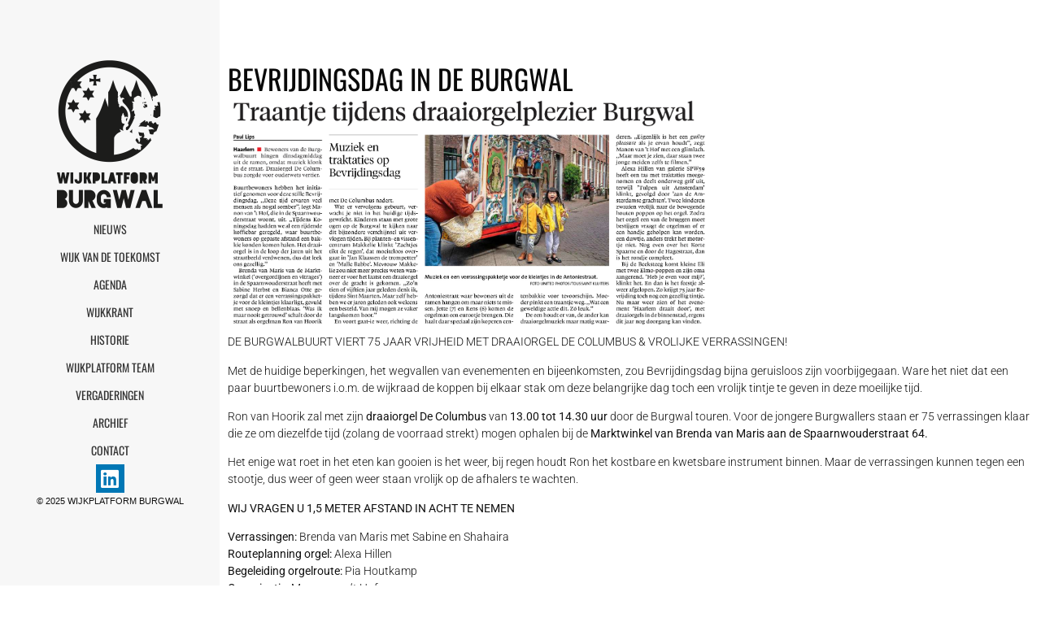

--- FILE ---
content_type: text/html; charset=UTF-8
request_url: https://wijkplatformburgwal.nl/bevrijdingsdag-in-de-burgwal/
body_size: 10799
content:
<!doctype html>
<html lang="nl-NL">
<head>
	<meta charset="UTF-8">
	<meta name="viewport" content="width=device-width, initial-scale=1">
	<link rel="profile" href="https://gmpg.org/xfn/11">
	<title>BEVRIJDINGSDAG IN DE BURGWAL &#8211; Wijkplatform Burgwal &#8211; Haarlem</title>
<meta name='robots' content='max-image-preview:large' />
<link rel='dns-prefetch' href='//www.googletagmanager.com' />
<link rel="alternate" type="application/rss+xml" title="Wijkplatform Burgwal - Haarlem &raquo; feed" href="https://wijkplatformburgwal.nl/feed/" />
<link rel="alternate" type="application/rss+xml" title="Wijkplatform Burgwal - Haarlem &raquo; reacties feed" href="https://wijkplatformburgwal.nl/comments/feed/" />
<link rel="alternate" title="oEmbed (JSON)" type="application/json+oembed" href="https://wijkplatformburgwal.nl/wp-json/oembed/1.0/embed?url=https%3A%2F%2Fwijkplatformburgwal.nl%2Fbevrijdingsdag-in-de-burgwal%2F" />
<link rel="alternate" title="oEmbed (XML)" type="text/xml+oembed" href="https://wijkplatformburgwal.nl/wp-json/oembed/1.0/embed?url=https%3A%2F%2Fwijkplatformburgwal.nl%2Fbevrijdingsdag-in-de-burgwal%2F&#038;format=xml" />
<style id='wp-img-auto-sizes-contain-inline-css'>
img:is([sizes=auto i],[sizes^="auto," i]){contain-intrinsic-size:3000px 1500px}
/*# sourceURL=wp-img-auto-sizes-contain-inline-css */
</style>

<style id='wp-emoji-styles-inline-css'>

	img.wp-smiley, img.emoji {
		display: inline !important;
		border: none !important;
		box-shadow: none !important;
		height: 1em !important;
		width: 1em !important;
		margin: 0 0.07em !important;
		vertical-align: -0.1em !important;
		background: none !important;
		padding: 0 !important;
	}
/*# sourceURL=wp-emoji-styles-inline-css */
</style>
<link rel='stylesheet' id='wp-block-library-css' href='https://wijkplatformburgwal.nl/wp-includes/css/dist/block-library/style.min.css?ver=6.9' media='all' />
<style id='global-styles-inline-css'>
:root{--wp--preset--aspect-ratio--square: 1;--wp--preset--aspect-ratio--4-3: 4/3;--wp--preset--aspect-ratio--3-4: 3/4;--wp--preset--aspect-ratio--3-2: 3/2;--wp--preset--aspect-ratio--2-3: 2/3;--wp--preset--aspect-ratio--16-9: 16/9;--wp--preset--aspect-ratio--9-16: 9/16;--wp--preset--color--black: #000000;--wp--preset--color--cyan-bluish-gray: #abb8c3;--wp--preset--color--white: #ffffff;--wp--preset--color--pale-pink: #f78da7;--wp--preset--color--vivid-red: #cf2e2e;--wp--preset--color--luminous-vivid-orange: #ff6900;--wp--preset--color--luminous-vivid-amber: #fcb900;--wp--preset--color--light-green-cyan: #7bdcb5;--wp--preset--color--vivid-green-cyan: #00d084;--wp--preset--color--pale-cyan-blue: #8ed1fc;--wp--preset--color--vivid-cyan-blue: #0693e3;--wp--preset--color--vivid-purple: #9b51e0;--wp--preset--gradient--vivid-cyan-blue-to-vivid-purple: linear-gradient(135deg,rgb(6,147,227) 0%,rgb(155,81,224) 100%);--wp--preset--gradient--light-green-cyan-to-vivid-green-cyan: linear-gradient(135deg,rgb(122,220,180) 0%,rgb(0,208,130) 100%);--wp--preset--gradient--luminous-vivid-amber-to-luminous-vivid-orange: linear-gradient(135deg,rgb(252,185,0) 0%,rgb(255,105,0) 100%);--wp--preset--gradient--luminous-vivid-orange-to-vivid-red: linear-gradient(135deg,rgb(255,105,0) 0%,rgb(207,46,46) 100%);--wp--preset--gradient--very-light-gray-to-cyan-bluish-gray: linear-gradient(135deg,rgb(238,238,238) 0%,rgb(169,184,195) 100%);--wp--preset--gradient--cool-to-warm-spectrum: linear-gradient(135deg,rgb(74,234,220) 0%,rgb(151,120,209) 20%,rgb(207,42,186) 40%,rgb(238,44,130) 60%,rgb(251,105,98) 80%,rgb(254,248,76) 100%);--wp--preset--gradient--blush-light-purple: linear-gradient(135deg,rgb(255,206,236) 0%,rgb(152,150,240) 100%);--wp--preset--gradient--blush-bordeaux: linear-gradient(135deg,rgb(254,205,165) 0%,rgb(254,45,45) 50%,rgb(107,0,62) 100%);--wp--preset--gradient--luminous-dusk: linear-gradient(135deg,rgb(255,203,112) 0%,rgb(199,81,192) 50%,rgb(65,88,208) 100%);--wp--preset--gradient--pale-ocean: linear-gradient(135deg,rgb(255,245,203) 0%,rgb(182,227,212) 50%,rgb(51,167,181) 100%);--wp--preset--gradient--electric-grass: linear-gradient(135deg,rgb(202,248,128) 0%,rgb(113,206,126) 100%);--wp--preset--gradient--midnight: linear-gradient(135deg,rgb(2,3,129) 0%,rgb(40,116,252) 100%);--wp--preset--font-size--small: 13px;--wp--preset--font-size--medium: 20px;--wp--preset--font-size--large: 36px;--wp--preset--font-size--x-large: 42px;--wp--preset--spacing--20: 0.44rem;--wp--preset--spacing--30: 0.67rem;--wp--preset--spacing--40: 1rem;--wp--preset--spacing--50: 1.5rem;--wp--preset--spacing--60: 2.25rem;--wp--preset--spacing--70: 3.38rem;--wp--preset--spacing--80: 5.06rem;--wp--preset--shadow--natural: 6px 6px 9px rgba(0, 0, 0, 0.2);--wp--preset--shadow--deep: 12px 12px 50px rgba(0, 0, 0, 0.4);--wp--preset--shadow--sharp: 6px 6px 0px rgba(0, 0, 0, 0.2);--wp--preset--shadow--outlined: 6px 6px 0px -3px rgb(255, 255, 255), 6px 6px rgb(0, 0, 0);--wp--preset--shadow--crisp: 6px 6px 0px rgb(0, 0, 0);}:root { --wp--style--global--content-size: 800px;--wp--style--global--wide-size: 1200px; }:where(body) { margin: 0; }.wp-site-blocks > .alignleft { float: left; margin-right: 2em; }.wp-site-blocks > .alignright { float: right; margin-left: 2em; }.wp-site-blocks > .aligncenter { justify-content: center; margin-left: auto; margin-right: auto; }:where(.wp-site-blocks) > * { margin-block-start: 24px; margin-block-end: 0; }:where(.wp-site-blocks) > :first-child { margin-block-start: 0; }:where(.wp-site-blocks) > :last-child { margin-block-end: 0; }:root { --wp--style--block-gap: 24px; }:root :where(.is-layout-flow) > :first-child{margin-block-start: 0;}:root :where(.is-layout-flow) > :last-child{margin-block-end: 0;}:root :where(.is-layout-flow) > *{margin-block-start: 24px;margin-block-end: 0;}:root :where(.is-layout-constrained) > :first-child{margin-block-start: 0;}:root :where(.is-layout-constrained) > :last-child{margin-block-end: 0;}:root :where(.is-layout-constrained) > *{margin-block-start: 24px;margin-block-end: 0;}:root :where(.is-layout-flex){gap: 24px;}:root :where(.is-layout-grid){gap: 24px;}.is-layout-flow > .alignleft{float: left;margin-inline-start: 0;margin-inline-end: 2em;}.is-layout-flow > .alignright{float: right;margin-inline-start: 2em;margin-inline-end: 0;}.is-layout-flow > .aligncenter{margin-left: auto !important;margin-right: auto !important;}.is-layout-constrained > .alignleft{float: left;margin-inline-start: 0;margin-inline-end: 2em;}.is-layout-constrained > .alignright{float: right;margin-inline-start: 2em;margin-inline-end: 0;}.is-layout-constrained > .aligncenter{margin-left: auto !important;margin-right: auto !important;}.is-layout-constrained > :where(:not(.alignleft):not(.alignright):not(.alignfull)){max-width: var(--wp--style--global--content-size);margin-left: auto !important;margin-right: auto !important;}.is-layout-constrained > .alignwide{max-width: var(--wp--style--global--wide-size);}body .is-layout-flex{display: flex;}.is-layout-flex{flex-wrap: wrap;align-items: center;}.is-layout-flex > :is(*, div){margin: 0;}body .is-layout-grid{display: grid;}.is-layout-grid > :is(*, div){margin: 0;}body{padding-top: 0px;padding-right: 0px;padding-bottom: 0px;padding-left: 0px;}a:where(:not(.wp-element-button)){text-decoration: underline;}:root :where(.wp-element-button, .wp-block-button__link){background-color: #32373c;border-width: 0;color: #fff;font-family: inherit;font-size: inherit;font-style: inherit;font-weight: inherit;letter-spacing: inherit;line-height: inherit;padding-top: calc(0.667em + 2px);padding-right: calc(1.333em + 2px);padding-bottom: calc(0.667em + 2px);padding-left: calc(1.333em + 2px);text-decoration: none;text-transform: inherit;}.has-black-color{color: var(--wp--preset--color--black) !important;}.has-cyan-bluish-gray-color{color: var(--wp--preset--color--cyan-bluish-gray) !important;}.has-white-color{color: var(--wp--preset--color--white) !important;}.has-pale-pink-color{color: var(--wp--preset--color--pale-pink) !important;}.has-vivid-red-color{color: var(--wp--preset--color--vivid-red) !important;}.has-luminous-vivid-orange-color{color: var(--wp--preset--color--luminous-vivid-orange) !important;}.has-luminous-vivid-amber-color{color: var(--wp--preset--color--luminous-vivid-amber) !important;}.has-light-green-cyan-color{color: var(--wp--preset--color--light-green-cyan) !important;}.has-vivid-green-cyan-color{color: var(--wp--preset--color--vivid-green-cyan) !important;}.has-pale-cyan-blue-color{color: var(--wp--preset--color--pale-cyan-blue) !important;}.has-vivid-cyan-blue-color{color: var(--wp--preset--color--vivid-cyan-blue) !important;}.has-vivid-purple-color{color: var(--wp--preset--color--vivid-purple) !important;}.has-black-background-color{background-color: var(--wp--preset--color--black) !important;}.has-cyan-bluish-gray-background-color{background-color: var(--wp--preset--color--cyan-bluish-gray) !important;}.has-white-background-color{background-color: var(--wp--preset--color--white) !important;}.has-pale-pink-background-color{background-color: var(--wp--preset--color--pale-pink) !important;}.has-vivid-red-background-color{background-color: var(--wp--preset--color--vivid-red) !important;}.has-luminous-vivid-orange-background-color{background-color: var(--wp--preset--color--luminous-vivid-orange) !important;}.has-luminous-vivid-amber-background-color{background-color: var(--wp--preset--color--luminous-vivid-amber) !important;}.has-light-green-cyan-background-color{background-color: var(--wp--preset--color--light-green-cyan) !important;}.has-vivid-green-cyan-background-color{background-color: var(--wp--preset--color--vivid-green-cyan) !important;}.has-pale-cyan-blue-background-color{background-color: var(--wp--preset--color--pale-cyan-blue) !important;}.has-vivid-cyan-blue-background-color{background-color: var(--wp--preset--color--vivid-cyan-blue) !important;}.has-vivid-purple-background-color{background-color: var(--wp--preset--color--vivid-purple) !important;}.has-black-border-color{border-color: var(--wp--preset--color--black) !important;}.has-cyan-bluish-gray-border-color{border-color: var(--wp--preset--color--cyan-bluish-gray) !important;}.has-white-border-color{border-color: var(--wp--preset--color--white) !important;}.has-pale-pink-border-color{border-color: var(--wp--preset--color--pale-pink) !important;}.has-vivid-red-border-color{border-color: var(--wp--preset--color--vivid-red) !important;}.has-luminous-vivid-orange-border-color{border-color: var(--wp--preset--color--luminous-vivid-orange) !important;}.has-luminous-vivid-amber-border-color{border-color: var(--wp--preset--color--luminous-vivid-amber) !important;}.has-light-green-cyan-border-color{border-color: var(--wp--preset--color--light-green-cyan) !important;}.has-vivid-green-cyan-border-color{border-color: var(--wp--preset--color--vivid-green-cyan) !important;}.has-pale-cyan-blue-border-color{border-color: var(--wp--preset--color--pale-cyan-blue) !important;}.has-vivid-cyan-blue-border-color{border-color: var(--wp--preset--color--vivid-cyan-blue) !important;}.has-vivid-purple-border-color{border-color: var(--wp--preset--color--vivid-purple) !important;}.has-vivid-cyan-blue-to-vivid-purple-gradient-background{background: var(--wp--preset--gradient--vivid-cyan-blue-to-vivid-purple) !important;}.has-light-green-cyan-to-vivid-green-cyan-gradient-background{background: var(--wp--preset--gradient--light-green-cyan-to-vivid-green-cyan) !important;}.has-luminous-vivid-amber-to-luminous-vivid-orange-gradient-background{background: var(--wp--preset--gradient--luminous-vivid-amber-to-luminous-vivid-orange) !important;}.has-luminous-vivid-orange-to-vivid-red-gradient-background{background: var(--wp--preset--gradient--luminous-vivid-orange-to-vivid-red) !important;}.has-very-light-gray-to-cyan-bluish-gray-gradient-background{background: var(--wp--preset--gradient--very-light-gray-to-cyan-bluish-gray) !important;}.has-cool-to-warm-spectrum-gradient-background{background: var(--wp--preset--gradient--cool-to-warm-spectrum) !important;}.has-blush-light-purple-gradient-background{background: var(--wp--preset--gradient--blush-light-purple) !important;}.has-blush-bordeaux-gradient-background{background: var(--wp--preset--gradient--blush-bordeaux) !important;}.has-luminous-dusk-gradient-background{background: var(--wp--preset--gradient--luminous-dusk) !important;}.has-pale-ocean-gradient-background{background: var(--wp--preset--gradient--pale-ocean) !important;}.has-electric-grass-gradient-background{background: var(--wp--preset--gradient--electric-grass) !important;}.has-midnight-gradient-background{background: var(--wp--preset--gradient--midnight) !important;}.has-small-font-size{font-size: var(--wp--preset--font-size--small) !important;}.has-medium-font-size{font-size: var(--wp--preset--font-size--medium) !important;}.has-large-font-size{font-size: var(--wp--preset--font-size--large) !important;}.has-x-large-font-size{font-size: var(--wp--preset--font-size--x-large) !important;}
:root :where(.wp-block-pullquote){font-size: 1.5em;line-height: 1.6;}
/*# sourceURL=global-styles-inline-css */
</style>
<link rel='stylesheet' id='hello-elementor-css' href='https://wijkplatformburgwal.nl/wp-content/themes/hello-elementor/assets/css/reset.css?ver=3.4.4' media='all' />
<link rel='stylesheet' id='hello-elementor-theme-style-css' href='https://wijkplatformburgwal.nl/wp-content/themes/hello-elementor/assets/css/theme.css?ver=3.4.4' media='all' />
<link rel='stylesheet' id='hello-elementor-header-footer-css' href='https://wijkplatformburgwal.nl/wp-content/themes/hello-elementor/assets/css/header-footer.css?ver=3.4.4' media='all' />
<link rel='stylesheet' id='elementor-frontend-css' href='https://wijkplatformburgwal.nl/wp-content/plugins/elementor/assets/css/frontend.min.css?ver=3.34.1' media='all' />
<link rel='stylesheet' id='elementor-post-6894-css' href='https://wijkplatformburgwal.nl/wp-content/uploads/elementor/css/post-6894.css?ver=1768402934' media='all' />
<link rel='stylesheet' id='widget-image-css' href='https://wijkplatformburgwal.nl/wp-content/plugins/elementor/assets/css/widget-image.min.css?ver=3.34.1' media='all' />
<link rel='stylesheet' id='widget-nav-menu-css' href='https://wijkplatformburgwal.nl/wp-content/plugins/elementor-pro/assets/css/widget-nav-menu.min.css?ver=3.34.0' media='all' />
<link rel='stylesheet' id='widget-social-icons-css' href='https://wijkplatformburgwal.nl/wp-content/plugins/elementor/assets/css/widget-social-icons.min.css?ver=3.34.1' media='all' />
<link rel='stylesheet' id='e-apple-webkit-css' href='https://wijkplatformburgwal.nl/wp-content/plugins/elementor/assets/css/conditionals/apple-webkit.min.css?ver=3.34.1' media='all' />
<link rel='stylesheet' id='e-sticky-css' href='https://wijkplatformburgwal.nl/wp-content/plugins/elementor-pro/assets/css/modules/sticky.min.css?ver=3.34.0' media='all' />
<link rel='stylesheet' id='widget-heading-css' href='https://wijkplatformburgwal.nl/wp-content/plugins/elementor/assets/css/widget-heading.min.css?ver=3.34.1' media='all' />
<link rel='stylesheet' id='elementor-icons-css' href='https://wijkplatformburgwal.nl/wp-content/plugins/elementor/assets/lib/eicons/css/elementor-icons.min.css?ver=5.45.0' media='all' />
<link rel='stylesheet' id='elementor-post-6895-css' href='https://wijkplatformburgwal.nl/wp-content/uploads/elementor/css/post-6895.css?ver=1768402935' media='all' />
<link rel='stylesheet' id='elementor-post-6903-css' href='https://wijkplatformburgwal.nl/wp-content/uploads/elementor/css/post-6903.css?ver=1768402935' media='all' />
<link rel='stylesheet' id='elementor-post-7116-css' href='https://wijkplatformburgwal.nl/wp-content/uploads/elementor/css/post-7116.css?ver=1768403495' media='all' />
<link rel='stylesheet' id='elementor-gf-local-roboto-css' href='https://wijkplatformburgwal.nl/wp-content/uploads/elementor/google-fonts/css/roboto.css?ver=1742223641' media='all' />
<link rel='stylesheet' id='elementor-gf-local-robotoslab-css' href='https://wijkplatformburgwal.nl/wp-content/uploads/elementor/google-fonts/css/robotoslab.css?ver=1742223648' media='all' />
<link rel='stylesheet' id='elementor-gf-local-oswald-css' href='https://wijkplatformburgwal.nl/wp-content/uploads/elementor/google-fonts/css/oswald.css?ver=1742223650' media='all' />
<link rel='stylesheet' id='elementor-icons-shared-0-css' href='https://wijkplatformburgwal.nl/wp-content/plugins/elementor/assets/lib/font-awesome/css/fontawesome.min.css?ver=5.15.3' media='all' />
<link rel='stylesheet' id='elementor-icons-fa-brands-css' href='https://wijkplatformburgwal.nl/wp-content/plugins/elementor/assets/lib/font-awesome/css/brands.min.css?ver=5.15.3' media='all' />
<link rel='stylesheet' id='elementor-icons-fa-solid-css' href='https://wijkplatformburgwal.nl/wp-content/plugins/elementor/assets/lib/font-awesome/css/solid.min.css?ver=5.15.3' media='all' />
<script src="https://wijkplatformburgwal.nl/wp-includes/js/jquery/jquery.min.js?ver=3.7.1" id="jquery-core-js"></script>
<script src="https://wijkplatformburgwal.nl/wp-includes/js/jquery/jquery-migrate.min.js?ver=3.4.1" id="jquery-migrate-js"></script>

<!-- Google tag (gtag.js) snippet toegevoegd door Site Kit -->
<!-- Google Analytics snippet toegevoegd door Site Kit -->
<script src="https://www.googletagmanager.com/gtag/js?id=GT-NBQWHWLM" id="google_gtagjs-js" async></script>
<script id="google_gtagjs-js-after">
window.dataLayer = window.dataLayer || [];function gtag(){dataLayer.push(arguments);}
gtag("set","linker",{"domains":["wijkplatformburgwal.nl"]});
gtag("js", new Date());
gtag("set", "developer_id.dZTNiMT", true);
gtag("config", "GT-NBQWHWLM");
//# sourceURL=google_gtagjs-js-after
</script>
<link rel="https://api.w.org/" href="https://wijkplatformburgwal.nl/wp-json/" /><link rel="alternate" title="JSON" type="application/json" href="https://wijkplatformburgwal.nl/wp-json/wp/v2/posts/5561" /><link rel="EditURI" type="application/rsd+xml" title="RSD" href="https://wijkplatformburgwal.nl/xmlrpc.php?rsd" />
<meta name="generator" content="WordPress 6.9" />
<link rel="canonical" href="https://wijkplatformburgwal.nl/bevrijdingsdag-in-de-burgwal/" />
<link rel='shortlink' href='https://wijkplatformburgwal.nl/?p=5561' />
<meta name="generator" content="Site Kit by Google 1.170.0" /><meta name="generator" content="Elementor 3.34.1; features: additional_custom_breakpoints; settings: css_print_method-external, google_font-enabled, font_display-swap">
			<style>
				.e-con.e-parent:nth-of-type(n+4):not(.e-lazyloaded):not(.e-no-lazyload),
				.e-con.e-parent:nth-of-type(n+4):not(.e-lazyloaded):not(.e-no-lazyload) * {
					background-image: none !important;
				}
				@media screen and (max-height: 1024px) {
					.e-con.e-parent:nth-of-type(n+3):not(.e-lazyloaded):not(.e-no-lazyload),
					.e-con.e-parent:nth-of-type(n+3):not(.e-lazyloaded):not(.e-no-lazyload) * {
						background-image: none !important;
					}
				}
				@media screen and (max-height: 640px) {
					.e-con.e-parent:nth-of-type(n+2):not(.e-lazyloaded):not(.e-no-lazyload),
					.e-con.e-parent:nth-of-type(n+2):not(.e-lazyloaded):not(.e-no-lazyload) * {
						background-image: none !important;
					}
				}
			</style>
			<link rel="icon" href="https://wijkplatformburgwal.nl/wp-content/uploads/2023/05/icon-150x150.jpg" sizes="32x32" />
<link rel="icon" href="https://wijkplatformburgwal.nl/wp-content/uploads/2023/05/icon-300x300.jpg" sizes="192x192" />
<link rel="apple-touch-icon" href="https://wijkplatformburgwal.nl/wp-content/uploads/2023/05/icon-300x300.jpg" />
<meta name="msapplication-TileImage" content="https://wijkplatformburgwal.nl/wp-content/uploads/2023/05/icon-300x300.jpg" />
</head>
<body class="wp-singular post-template-default single single-post postid-5561 single-format-standard wp-custom-logo wp-embed-responsive wp-theme-hello-elementor wp-child-theme-webspacez hello-elementor-default elementor-default elementor-kit-6894 elementor-page-7116">


<a class="skip-link screen-reader-text" href="#content">Ga naar de inhoud</a>

		<header data-elementor-type="header" data-elementor-id="6895" class="elementor elementor-6895 elementor-location-header" data-elementor-post-type="elementor_library">
			<div class="elementor-element elementor-element-2627a5ed e-con-full elementor-hidden-tablet elementor-hidden-mobile e-flex e-con e-parent" data-id="2627a5ed" data-element_type="container" data-settings="{&quot;background_background&quot;:&quot;classic&quot;,&quot;position&quot;:&quot;fixed&quot;,&quot;sticky&quot;:&quot;top&quot;,&quot;sticky_on&quot;:[&quot;tablet&quot;,&quot;mobile&quot;],&quot;sticky_offset&quot;:0,&quot;sticky_effects_offset&quot;:0,&quot;sticky_anchor_link_offset&quot;:0}">
				<div class="elementor-element elementor-element-344786db elementor-widget-tablet__width-initial elementor-widget-mobile__width-initial elementor-widget__width-initial elementor-widget elementor-widget-theme-site-logo elementor-widget-image" data-id="344786db" data-element_type="widget" data-widget_type="theme-site-logo.default">
				<div class="elementor-widget-container">
											<a href="https://wijkplatformburgwal.nl">
			<img fetchpriority="high" width="600" height="800" src="https://wijkplatformburgwal.nl/wp-content/uploads/2023/05/Logo_wijplatformburgwal.png" class="attachment-full size-full wp-image-8174" alt="" srcset="https://wijkplatformburgwal.nl/wp-content/uploads/2023/05/Logo_wijplatformburgwal.png 600w, https://wijkplatformburgwal.nl/wp-content/uploads/2023/05/Logo_wijplatformburgwal-225x300.png 225w" sizes="(max-width: 600px) 100vw, 600px" />				</a>
											</div>
				</div>
				<div class="elementor-element elementor-element-7d057c47 elementor-nav-menu__align-center elementor-nav-menu--stretch elementor-nav-menu__text-align-center elementor-widget-mobile__width-initial elementor-nav-menu--dropdown-tablet elementor-nav-menu--toggle elementor-nav-menu--burger elementor-widget elementor-widget-nav-menu" data-id="7d057c47" data-element_type="widget" data-settings="{&quot;layout&quot;:&quot;vertical&quot;,&quot;submenu_icon&quot;:{&quot;value&quot;:&quot;&lt;i class=\&quot;\&quot; aria-hidden=\&quot;true\&quot;&gt;&lt;\/i&gt;&quot;,&quot;library&quot;:&quot;&quot;},&quot;full_width&quot;:&quot;stretch&quot;,&quot;toggle&quot;:&quot;burger&quot;}" data-widget_type="nav-menu.default">
				<div class="elementor-widget-container">
								<nav aria-label="Menu" class="elementor-nav-menu--main elementor-nav-menu__container elementor-nav-menu--layout-vertical e--pointer-none">
				<ul id="menu-1-7d057c47" class="elementor-nav-menu sm-vertical"><li class="menu-item menu-item-type-post_type menu-item-object-page menu-item-home menu-item-7397"><a href="https://wijkplatformburgwal.nl/" class="elementor-item">NIEUWS</a></li>
<li class="menu-item menu-item-type-post_type menu-item-object-page menu-item-7398"><a href="https://wijkplatformburgwal.nl/wijk-van-de-toekomst/" class="elementor-item">WIJK VAN DE TOEKOMST</a></li>
<li class="menu-item menu-item-type-post_type menu-item-object-page menu-item-7399"><a href="https://wijkplatformburgwal.nl/agenda/" class="elementor-item">AGENDA</a></li>
<li class="menu-item menu-item-type-post_type menu-item-object-page menu-item-7401"><a href="https://wijkplatformburgwal.nl/wijkkrant/" class="elementor-item">WIJKKRANT</a></li>
<li class="menu-item menu-item-type-post_type menu-item-object-page menu-item-7403"><a href="https://wijkplatformburgwal.nl/historie/" class="elementor-item">HISTORIE</a></li>
<li class="menu-item menu-item-type-post_type menu-item-object-page menu-item-7404"><a href="https://wijkplatformburgwal.nl/bestuur/" class="elementor-item">WIJKPLATFORM TEAM</a></li>
<li class="menu-item menu-item-type-post_type menu-item-object-page menu-item-8967"><a href="https://wijkplatformburgwal.nl/vergaderingen/" class="elementor-item">VERGADERINGEN</a></li>
<li class="menu-item menu-item-type-post_type menu-item-object-page menu-item-7405"><a href="https://wijkplatformburgwal.nl/archief/" class="elementor-item">ARCHIEF</a></li>
<li class="menu-item menu-item-type-post_type menu-item-object-page menu-item-7406"><a href="https://wijkplatformburgwal.nl/contact-2/" class="elementor-item">CONTACT</a></li>
</ul>			</nav>
					<div class="elementor-menu-toggle" role="button" tabindex="0" aria-label="Menu toggle" aria-expanded="false">
			<i aria-hidden="true" role="presentation" class="elementor-menu-toggle__icon--open eicon-menu-bar"></i><i aria-hidden="true" role="presentation" class="elementor-menu-toggle__icon--close eicon-close"></i>		</div>
					<nav class="elementor-nav-menu--dropdown elementor-nav-menu__container" aria-hidden="true">
				<ul id="menu-2-7d057c47" class="elementor-nav-menu sm-vertical"><li class="menu-item menu-item-type-post_type menu-item-object-page menu-item-home menu-item-7397"><a href="https://wijkplatformburgwal.nl/" class="elementor-item" tabindex="-1">NIEUWS</a></li>
<li class="menu-item menu-item-type-post_type menu-item-object-page menu-item-7398"><a href="https://wijkplatformburgwal.nl/wijk-van-de-toekomst/" class="elementor-item" tabindex="-1">WIJK VAN DE TOEKOMST</a></li>
<li class="menu-item menu-item-type-post_type menu-item-object-page menu-item-7399"><a href="https://wijkplatformburgwal.nl/agenda/" class="elementor-item" tabindex="-1">AGENDA</a></li>
<li class="menu-item menu-item-type-post_type menu-item-object-page menu-item-7401"><a href="https://wijkplatformburgwal.nl/wijkkrant/" class="elementor-item" tabindex="-1">WIJKKRANT</a></li>
<li class="menu-item menu-item-type-post_type menu-item-object-page menu-item-7403"><a href="https://wijkplatformburgwal.nl/historie/" class="elementor-item" tabindex="-1">HISTORIE</a></li>
<li class="menu-item menu-item-type-post_type menu-item-object-page menu-item-7404"><a href="https://wijkplatformburgwal.nl/bestuur/" class="elementor-item" tabindex="-1">WIJKPLATFORM TEAM</a></li>
<li class="menu-item menu-item-type-post_type menu-item-object-page menu-item-8967"><a href="https://wijkplatformburgwal.nl/vergaderingen/" class="elementor-item" tabindex="-1">VERGADERINGEN</a></li>
<li class="menu-item menu-item-type-post_type menu-item-object-page menu-item-7405"><a href="https://wijkplatformburgwal.nl/archief/" class="elementor-item" tabindex="-1">ARCHIEF</a></li>
<li class="menu-item menu-item-type-post_type menu-item-object-page menu-item-7406"><a href="https://wijkplatformburgwal.nl/contact-2/" class="elementor-item" tabindex="-1">CONTACT</a></li>
</ul>			</nav>
						</div>
				</div>
				<div class="elementor-element elementor-element-6cfc835e elementor-shape-square elementor-hidden-tablet elementor-hidden-mobile elementor-grid-0 e-grid-align-center elementor-widget elementor-widget-social-icons" data-id="6cfc835e" data-element_type="widget" data-widget_type="social-icons.default">
				<div class="elementor-widget-container">
							<div class="elementor-social-icons-wrapper elementor-grid">
							<span class="elementor-grid-item">
					<a class="elementor-icon elementor-social-icon elementor-social-icon-linkedin elementor-repeater-item-2fd53d9" href="https://www.linkedin.com/company/wijkplatform-burgwal" target="_blank">
						<span class="elementor-screen-only">Linkedin</span>
						<i aria-hidden="true" class="fab fa-linkedin"></i>					</a>
				</span>
					</div>
						</div>
				</div>
				<div class="elementor-element elementor-element-3762d1e4 elementor-hidden-tablet elementor-hidden-mobile elementor-widget elementor-widget-text-editor" data-id="3762d1e4" data-element_type="widget" data-widget_type="text-editor.default">
				<div class="elementor-widget-container">
									<p>© 2025 wijkplatform burgwal</p>								</div>
				</div>
				</div>
		<div class="elementor-element elementor-element-6232b4a e-con-full elementor-hidden-desktop e-flex e-con e-parent" data-id="6232b4a" data-element_type="container" data-settings="{&quot;background_background&quot;:&quot;classic&quot;,&quot;sticky&quot;:&quot;top&quot;,&quot;sticky_on&quot;:[&quot;tablet&quot;,&quot;mobile&quot;],&quot;sticky_offset&quot;:0,&quot;sticky_effects_offset&quot;:0,&quot;sticky_anchor_link_offset&quot;:0}">
				<div class="elementor-element elementor-element-a5e565e elementor-widget-tablet__width-initial elementor-widget-mobile__width-initial elementor-widget elementor-widget-image" data-id="a5e565e" data-element_type="widget" data-widget_type="image.default">
				<div class="elementor-widget-container">
															<img width="578" height="162" src="https://wijkplatformburgwal.nl/wp-content/uploads/2023/05/Logo_wijplatformburgwal-liggend.png" class="attachment-large size-large wp-image-8189" alt="" srcset="https://wijkplatformburgwal.nl/wp-content/uploads/2023/05/Logo_wijplatformburgwal-liggend.png 578w, https://wijkplatformburgwal.nl/wp-content/uploads/2023/05/Logo_wijplatformburgwal-liggend-300x84.png 300w" sizes="(max-width: 578px) 100vw, 578px" />															</div>
				</div>
				<div class="elementor-element elementor-element-945011b elementor-nav-menu__align-center elementor-nav-menu--stretch elementor-widget-mobile__width-initial elementor-nav-menu--dropdown-tablet elementor-nav-menu__text-align-aside elementor-nav-menu--toggle elementor-nav-menu--burger elementor-widget elementor-widget-nav-menu" data-id="945011b" data-element_type="widget" data-settings="{&quot;layout&quot;:&quot;vertical&quot;,&quot;submenu_icon&quot;:{&quot;value&quot;:&quot;&lt;i class=\&quot;\&quot; aria-hidden=\&quot;true\&quot;&gt;&lt;\/i&gt;&quot;,&quot;library&quot;:&quot;&quot;},&quot;full_width&quot;:&quot;stretch&quot;,&quot;toggle&quot;:&quot;burger&quot;}" data-widget_type="nav-menu.default">
				<div class="elementor-widget-container">
								<nav aria-label="Menu" class="elementor-nav-menu--main elementor-nav-menu__container elementor-nav-menu--layout-vertical e--pointer-none">
				<ul id="menu-1-945011b" class="elementor-nav-menu sm-vertical"><li class="menu-item menu-item-type-post_type menu-item-object-page menu-item-home menu-item-7397"><a href="https://wijkplatformburgwal.nl/" class="elementor-item">NIEUWS</a></li>
<li class="menu-item menu-item-type-post_type menu-item-object-page menu-item-7398"><a href="https://wijkplatformburgwal.nl/wijk-van-de-toekomst/" class="elementor-item">WIJK VAN DE TOEKOMST</a></li>
<li class="menu-item menu-item-type-post_type menu-item-object-page menu-item-7399"><a href="https://wijkplatformburgwal.nl/agenda/" class="elementor-item">AGENDA</a></li>
<li class="menu-item menu-item-type-post_type menu-item-object-page menu-item-7401"><a href="https://wijkplatformburgwal.nl/wijkkrant/" class="elementor-item">WIJKKRANT</a></li>
<li class="menu-item menu-item-type-post_type menu-item-object-page menu-item-7403"><a href="https://wijkplatformburgwal.nl/historie/" class="elementor-item">HISTORIE</a></li>
<li class="menu-item menu-item-type-post_type menu-item-object-page menu-item-7404"><a href="https://wijkplatformburgwal.nl/bestuur/" class="elementor-item">WIJKPLATFORM TEAM</a></li>
<li class="menu-item menu-item-type-post_type menu-item-object-page menu-item-8967"><a href="https://wijkplatformburgwal.nl/vergaderingen/" class="elementor-item">VERGADERINGEN</a></li>
<li class="menu-item menu-item-type-post_type menu-item-object-page menu-item-7405"><a href="https://wijkplatformburgwal.nl/archief/" class="elementor-item">ARCHIEF</a></li>
<li class="menu-item menu-item-type-post_type menu-item-object-page menu-item-7406"><a href="https://wijkplatformburgwal.nl/contact-2/" class="elementor-item">CONTACT</a></li>
</ul>			</nav>
					<div class="elementor-menu-toggle" role="button" tabindex="0" aria-label="Menu toggle" aria-expanded="false">
			<i aria-hidden="true" role="presentation" class="elementor-menu-toggle__icon--open eicon-menu-bar"></i><i aria-hidden="true" role="presentation" class="elementor-menu-toggle__icon--close eicon-close"></i>		</div>
					<nav class="elementor-nav-menu--dropdown elementor-nav-menu__container" aria-hidden="true">
				<ul id="menu-2-945011b" class="elementor-nav-menu sm-vertical"><li class="menu-item menu-item-type-post_type menu-item-object-page menu-item-home menu-item-7397"><a href="https://wijkplatformburgwal.nl/" class="elementor-item" tabindex="-1">NIEUWS</a></li>
<li class="menu-item menu-item-type-post_type menu-item-object-page menu-item-7398"><a href="https://wijkplatformburgwal.nl/wijk-van-de-toekomst/" class="elementor-item" tabindex="-1">WIJK VAN DE TOEKOMST</a></li>
<li class="menu-item menu-item-type-post_type menu-item-object-page menu-item-7399"><a href="https://wijkplatformburgwal.nl/agenda/" class="elementor-item" tabindex="-1">AGENDA</a></li>
<li class="menu-item menu-item-type-post_type menu-item-object-page menu-item-7401"><a href="https://wijkplatformburgwal.nl/wijkkrant/" class="elementor-item" tabindex="-1">WIJKKRANT</a></li>
<li class="menu-item menu-item-type-post_type menu-item-object-page menu-item-7403"><a href="https://wijkplatformburgwal.nl/historie/" class="elementor-item" tabindex="-1">HISTORIE</a></li>
<li class="menu-item menu-item-type-post_type menu-item-object-page menu-item-7404"><a href="https://wijkplatformburgwal.nl/bestuur/" class="elementor-item" tabindex="-1">WIJKPLATFORM TEAM</a></li>
<li class="menu-item menu-item-type-post_type menu-item-object-page menu-item-8967"><a href="https://wijkplatformburgwal.nl/vergaderingen/" class="elementor-item" tabindex="-1">VERGADERINGEN</a></li>
<li class="menu-item menu-item-type-post_type menu-item-object-page menu-item-7405"><a href="https://wijkplatformburgwal.nl/archief/" class="elementor-item" tabindex="-1">ARCHIEF</a></li>
<li class="menu-item menu-item-type-post_type menu-item-object-page menu-item-7406"><a href="https://wijkplatformburgwal.nl/contact-2/" class="elementor-item" tabindex="-1">CONTACT</a></li>
</ul>			</nav>
						</div>
				</div>
				</div>
				</header>
				<div data-elementor-type="single-post" data-elementor-id="7116" class="elementor elementor-7116 elementor-location-single post-5561 post type-post status-publish format-standard has-post-thumbnail hentry category-gemeente-initiatieven" data-elementor-post-type="elementor_library">
			<div class="elementor-element elementor-element-7ca9a1c e-flex e-con-boxed e-con e-parent" data-id="7ca9a1c" data-element_type="container">
					<div class="e-con-inner">
				<div class="elementor-element elementor-element-8200064 elementor-widget elementor-widget-theme-post-title elementor-page-title elementor-widget-heading" data-id="8200064" data-element_type="widget" data-widget_type="theme-post-title.default">
				<div class="elementor-widget-container">
					<h1 class="elementor-heading-title elementor-size-default">BEVRIJDINGSDAG IN DE BURGWAL</h1>				</div>
				</div>
				<div class="elementor-element elementor-element-9309485 elementor-widget elementor-widget-image" data-id="9309485" data-element_type="widget" data-widget_type="image.default">
				<div class="elementor-widget-container">
															<img width="3254" height="1606" src="https://wijkplatformburgwal.nl/wp-content/uploads/2020/05/gau23fbbc.1gau23fbbc.jpg" class="attachment-full size-full wp-image-5568" alt="" srcset="https://wijkplatformburgwal.nl/wp-content/uploads/2020/05/gau23fbbc.1gau23fbbc.jpg 3254w, https://wijkplatformburgwal.nl/wp-content/uploads/2020/05/gau23fbbc.1gau23fbbc-300x148.jpg 300w, https://wijkplatformburgwal.nl/wp-content/uploads/2020/05/gau23fbbc.1gau23fbbc-768x379.jpg 768w, https://wijkplatformburgwal.nl/wp-content/uploads/2020/05/gau23fbbc.1gau23fbbc-1024x505.jpg 1024w" sizes="(max-width: 3254px) 100vw, 3254px" />															</div>
				</div>
				<div class="elementor-element elementor-element-237a1cc elementor-widget elementor-widget-theme-post-content" data-id="237a1cc" data-element_type="widget" data-widget_type="theme-post-content.default">
				<div class="elementor-widget-container">
					<p>DE BURGWALBUURT VIERT 75 JAAR VRIJHEID MET DRAAIORGEL DE COLUMBUS &amp; VROLIJKE VERRASSINGEN!</p>
<p>Met de huidige beperkingen, het wegvallen van evenementen en bijeenkomsten, zou Bevrijdingsdag bijna geruisloos zijn voorbijgegaan. Ware het niet dat een paar buurtbewoners i.o.m. de wijkraad de koppen bij elkaar stak om deze belangrijke dag toch een vrolijk tintje te geven in deze moeilijke tijd.</p>
<p>Ron van Hoorik zal met zijn <strong>draaiorgel De Columbus</strong> van <strong>13.00 tot 14.30 uur</strong> door de Burgwal touren. Voor de jongere Burgwallers staan er 75 verrassingen klaar die ze om diezelfde tijd (zolang de voorraad strekt) mogen ophalen bij de <strong>Marktwinkel van Brenda van Maris aan de Spaarnwouderstraat 64.</strong></p>
<p>Het enige wat roet in het eten kan gooien is het weer, bij regen houdt Ron het kostbare en kwetsbare instrument binnen. Maar de verrassingen kunnen tegen een stootje, dus weer of geen weer staan vrolijk op de afhalers te wachten.</p>
<p><strong>WIJ VRAGEN U 1,5 METER AFSTAND IN ACHT TE NEMEN</strong></p>
<p><strong>Verrassingen:</strong> Brenda van Maris met Sabine en Shahaira<br />
<strong>Routeplanning orgel:</strong> Alexa Hillen<br />
<strong>Begeleiding orgelroute:</strong> Pia Houtkamp<br />
<strong>Organisatie:</strong> Manon van ‘t Hof</p>
<p>Met dank aan de gemeente Haarlem</p>
				</div>
				</div>
				<div class="elementor-element elementor-element-bc4366a elementor-align-left elementor-widget elementor-widget-button" data-id="bc4366a" data-element_type="widget" data-widget_type="button.default">
				<div class="elementor-widget-container">
									<div class="elementor-button-wrapper">
					<a class="elementor-button elementor-button-link elementor-size-sm" href="#" id="btn-back">
						<span class="elementor-button-content-wrapper">
						<span class="elementor-button-icon">
				<i aria-hidden="true" class="fas fa-arrow-left"></i>			</span>
									<span class="elementor-button-text">Terug</span>
					</span>
					</a>
				</div>
								</div>
				</div>
					</div>
				</div>
				</div>
				<footer data-elementor-type="footer" data-elementor-id="6903" class="elementor elementor-6903 elementor-location-footer" data-elementor-post-type="elementor_library">
			<div class="elementor-element elementor-element-6643fca e-flex e-con-boxed e-con e-parent" data-id="6643fca" data-element_type="container" data-settings="{&quot;background_background&quot;:&quot;classic&quot;}">
					<div class="e-con-inner">
				<div class="elementor-element elementor-element-2f403f2 elementor-widget elementor-widget-theme-site-logo elementor-widget-image" data-id="2f403f2" data-element_type="widget" data-widget_type="theme-site-logo.default">
				<div class="elementor-widget-container">
											<a href="https://wijkplatformburgwal.nl">
			<img fetchpriority="high" width="600" height="800" src="https://wijkplatformburgwal.nl/wp-content/uploads/2023/05/Logo_wijplatformburgwal.png" class="attachment-full size-full wp-image-8174" alt="" srcset="https://wijkplatformburgwal.nl/wp-content/uploads/2023/05/Logo_wijplatformburgwal.png 600w, https://wijkplatformburgwal.nl/wp-content/uploads/2023/05/Logo_wijplatformburgwal-225x300.png 225w" sizes="(max-width: 600px) 100vw, 600px" />				</a>
											</div>
				</div>
				<div class="elementor-element elementor-element-eb095d8 elementor-widget elementor-widget-text-editor" data-id="eb095d8" data-element_type="widget" data-widget_type="text-editor.default">
				<div class="elementor-widget-container">
									<div>COPYRIGHT ALL RIGHTS RESERVED © 2023</div>								</div>
				</div>
					</div>
				</div>
				</footer>
		
<script type="speculationrules">
{"prefetch":[{"source":"document","where":{"and":[{"href_matches":"/*"},{"not":{"href_matches":["/wp-*.php","/wp-admin/*","/wp-content/uploads/*","/wp-content/*","/wp-content/plugins/*","/wp-content/themes/webspacez/*","/wp-content/themes/hello-elementor/*","/*\\?(.+)"]}},{"not":{"selector_matches":"a[rel~=\"nofollow\"]"}},{"not":{"selector_matches":".no-prefetch, .no-prefetch a"}}]},"eagerness":"conservative"}]}
</script>
			<script>
				const lazyloadRunObserver = () => {
					const lazyloadBackgrounds = document.querySelectorAll( `.e-con.e-parent:not(.e-lazyloaded)` );
					const lazyloadBackgroundObserver = new IntersectionObserver( ( entries ) => {
						entries.forEach( ( entry ) => {
							if ( entry.isIntersecting ) {
								let lazyloadBackground = entry.target;
								if( lazyloadBackground ) {
									lazyloadBackground.classList.add( 'e-lazyloaded' );
								}
								lazyloadBackgroundObserver.unobserve( entry.target );
							}
						});
					}, { rootMargin: '200px 0px 200px 0px' } );
					lazyloadBackgrounds.forEach( ( lazyloadBackground ) => {
						lazyloadBackgroundObserver.observe( lazyloadBackground );
					} );
				};
				const events = [
					'DOMContentLoaded',
					'elementor/lazyload/observe',
				];
				events.forEach( ( event ) => {
					document.addEventListener( event, lazyloadRunObserver );
				} );
			</script>
			<script src="https://wijkplatformburgwal.nl/wp-content/themes/hello-elementor/assets/js/hello-frontend.js?ver=3.4.4" id="hello-theme-frontend-js"></script>
<script src="https://wijkplatformburgwal.nl/wp-content/plugins/elementor/assets/js/webpack.runtime.min.js?ver=3.34.1" id="elementor-webpack-runtime-js"></script>
<script src="https://wijkplatformburgwal.nl/wp-content/plugins/elementor/assets/js/frontend-modules.min.js?ver=3.34.1" id="elementor-frontend-modules-js"></script>
<script src="https://wijkplatformburgwal.nl/wp-includes/js/jquery/ui/core.min.js?ver=1.13.3" id="jquery-ui-core-js"></script>
<script id="elementor-frontend-js-before">
var elementorFrontendConfig = {"environmentMode":{"edit":false,"wpPreview":false,"isScriptDebug":false},"i18n":{"shareOnFacebook":"Deel via Facebook","shareOnTwitter":"Deel via Twitter","pinIt":"Pin dit","download":"Downloaden","downloadImage":"Download afbeelding","fullscreen":"Volledig scherm","zoom":"Zoom","share":"Delen","playVideo":"Video afspelen","previous":"Vorige","next":"Volgende","close":"Sluiten","a11yCarouselPrevSlideMessage":"Vorige slide","a11yCarouselNextSlideMessage":"Volgende slide","a11yCarouselFirstSlideMessage":"Ga naar de eerste slide","a11yCarouselLastSlideMessage":"Ga naar de laatste slide","a11yCarouselPaginationBulletMessage":"Ga naar slide"},"is_rtl":false,"breakpoints":{"xs":0,"sm":480,"md":768,"lg":1025,"xl":1440,"xxl":1600},"responsive":{"breakpoints":{"mobile":{"label":"Mobiel portret","value":767,"default_value":767,"direction":"max","is_enabled":true},"mobile_extra":{"label":"Mobiel landschap","value":880,"default_value":880,"direction":"max","is_enabled":false},"tablet":{"label":"Tablet portret","value":1024,"default_value":1024,"direction":"max","is_enabled":true},"tablet_extra":{"label":"Tablet landschap","value":1200,"default_value":1200,"direction":"max","is_enabled":false},"laptop":{"label":"Laptop","value":1366,"default_value":1366,"direction":"max","is_enabled":false},"widescreen":{"label":"Breedbeeld","value":2400,"default_value":2400,"direction":"min","is_enabled":false}},
"hasCustomBreakpoints":false},"version":"3.34.1","is_static":false,"experimentalFeatures":{"additional_custom_breakpoints":true,"container":true,"theme_builder_v2":true,"hello-theme-header-footer":true,"nested-elements":true,"home_screen":true,"global_classes_should_enforce_capabilities":true,"e_variables":true,"cloud-library":true,"e_opt_in_v4_page":true,"e_interactions":true,"import-export-customization":true,"e_pro_variables":true},"urls":{"assets":"https:\/\/wijkplatformburgwal.nl\/wp-content\/plugins\/elementor\/assets\/","ajaxurl":"https:\/\/wijkplatformburgwal.nl\/wp-admin\/admin-ajax.php","uploadUrl":"https:\/\/wijkplatformburgwal.nl\/wp-content\/uploads"},"nonces":{"floatingButtonsClickTracking":"37dcd104fe"},"swiperClass":"swiper","settings":{"page":[],"editorPreferences":[]},"kit":{"active_breakpoints":["viewport_mobile","viewport_tablet"],"global_image_lightbox":"yes","lightbox_enable_counter":"yes","lightbox_enable_fullscreen":"yes","lightbox_enable_zoom":"yes","lightbox_enable_share":"yes","lightbox_title_src":"title","lightbox_description_src":"description","hello_header_logo_type":"logo","hello_header_menu_layout":"horizontal","hello_footer_logo_type":"logo"},"post":{"id":5561,"title":"BEVRIJDINGSDAG%20IN%20DE%20BURGWAL%20%E2%80%93%20Wijkplatform%20Burgwal%20%E2%80%93%20Haarlem","excerpt":"","featuredImage":"https:\/\/wijkplatformburgwal.nl\/wp-content\/uploads\/2020\/05\/gau23fbbc.1gau23fbbc-1024x505.jpg"}};
//# sourceURL=elementor-frontend-js-before
</script>
<script src="https://wijkplatformburgwal.nl/wp-content/plugins/elementor/assets/js/frontend.min.js?ver=3.34.1" id="elementor-frontend-js"></script>
<script src="https://wijkplatformburgwal.nl/wp-content/plugins/elementor-pro/assets/lib/smartmenus/jquery.smartmenus.min.js?ver=1.2.1" id="smartmenus-js"></script>
<script src="https://wijkplatformburgwal.nl/wp-content/plugins/elementor-pro/assets/lib/sticky/jquery.sticky.min.js?ver=3.34.0" id="e-sticky-js"></script>
<script src="https://wijkplatformburgwal.nl/wp-content/plugins/elementor-pro/assets/js/webpack-pro.runtime.min.js?ver=3.34.0" id="elementor-pro-webpack-runtime-js"></script>
<script src="https://wijkplatformburgwal.nl/wp-includes/js/dist/hooks.min.js?ver=dd5603f07f9220ed27f1" id="wp-hooks-js"></script>
<script src="https://wijkplatformburgwal.nl/wp-includes/js/dist/i18n.min.js?ver=c26c3dc7bed366793375" id="wp-i18n-js"></script>
<script id="wp-i18n-js-after">
wp.i18n.setLocaleData( { 'text direction\u0004ltr': [ 'ltr' ] } );
//# sourceURL=wp-i18n-js-after
</script>
<script id="elementor-pro-frontend-js-before">
var ElementorProFrontendConfig = {"ajaxurl":"https:\/\/wijkplatformburgwal.nl\/wp-admin\/admin-ajax.php","nonce":"4aa9cde37f","urls":{"assets":"https:\/\/wijkplatformburgwal.nl\/wp-content\/plugins\/elementor-pro\/assets\/","rest":"https:\/\/wijkplatformburgwal.nl\/wp-json\/"},"settings":{"lazy_load_background_images":true},"popup":{"hasPopUps":false},"shareButtonsNetworks":{"facebook":{"title":"Facebook","has_counter":true},"twitter":{"title":"Twitter"},"linkedin":{"title":"LinkedIn","has_counter":true},"pinterest":{"title":"Pinterest","has_counter":true},"reddit":{"title":"Reddit","has_counter":true},"vk":{"title":"VK","has_counter":true},"odnoklassniki":{"title":"OK","has_counter":true},"tumblr":{"title":"Tumblr"},"digg":{"title":"Digg"},"skype":{"title":"Skype"},"stumbleupon":{"title":"StumbleUpon","has_counter":true},"mix":{"title":"Mix"},"telegram":{"title":"Telegram"},"pocket":{"title":"Pocket","has_counter":true},"xing":{"title":"XING","has_counter":true},"whatsapp":{"title":"WhatsApp"},"email":{"title":"Email"},"print":{"title":"Print"},"x-twitter":{"title":"X"},"threads":{"title":"Threads"}},
"facebook_sdk":{"lang":"nl_NL","app_id":""},"lottie":{"defaultAnimationUrl":"https:\/\/wijkplatformburgwal.nl\/wp-content\/plugins\/elementor-pro\/modules\/lottie\/assets\/animations\/default.json"}};
//# sourceURL=elementor-pro-frontend-js-before
</script>
<script src="https://wijkplatformburgwal.nl/wp-content/plugins/elementor-pro/assets/js/frontend.min.js?ver=3.34.0" id="elementor-pro-frontend-js"></script>
<script src="https://wijkplatformburgwal.nl/wp-content/plugins/elementor-pro/assets/js/elements-handlers.min.js?ver=3.34.0" id="pro-elements-handlers-js"></script>
<script id="wp-emoji-settings" type="application/json">
{"baseUrl":"https://s.w.org/images/core/emoji/17.0.2/72x72/","ext":".png","svgUrl":"https://s.w.org/images/core/emoji/17.0.2/svg/","svgExt":".svg","source":{"concatemoji":"https://wijkplatformburgwal.nl/wp-includes/js/wp-emoji-release.min.js?ver=6.9"}}
</script>
<script type="module">
/*! This file is auto-generated */
const a=JSON.parse(document.getElementById("wp-emoji-settings").textContent),o=(window._wpemojiSettings=a,"wpEmojiSettingsSupports"),s=["flag","emoji"];function i(e){try{var t={supportTests:e,timestamp:(new Date).valueOf()};sessionStorage.setItem(o,JSON.stringify(t))}catch(e){}}function c(e,t,n){e.clearRect(0,0,e.canvas.width,e.canvas.height),e.fillText(t,0,0);t=new Uint32Array(e.getImageData(0,0,e.canvas.width,e.canvas.height).data);e.clearRect(0,0,e.canvas.width,e.canvas.height),e.fillText(n,0,0);const a=new Uint32Array(e.getImageData(0,0,e.canvas.width,e.canvas.height).data);return t.every((e,t)=>e===a[t])}function p(e,t){e.clearRect(0,0,e.canvas.width,e.canvas.height),e.fillText(t,0,0);var n=e.getImageData(16,16,1,1);for(let e=0;e<n.data.length;e++)if(0!==n.data[e])return!1;return!0}function u(e,t,n,a){switch(t){case"flag":return n(e,"\ud83c\udff3\ufe0f\u200d\u26a7\ufe0f","\ud83c\udff3\ufe0f\u200b\u26a7\ufe0f")?!1:!n(e,"\ud83c\udde8\ud83c\uddf6","\ud83c\udde8\u200b\ud83c\uddf6")&&!n(e,"\ud83c\udff4\udb40\udc67\udb40\udc62\udb40\udc65\udb40\udc6e\udb40\udc67\udb40\udc7f","\ud83c\udff4\u200b\udb40\udc67\u200b\udb40\udc62\u200b\udb40\udc65\u200b\udb40\udc6e\u200b\udb40\udc67\u200b\udb40\udc7f");case"emoji":return!a(e,"\ud83e\u1fac8")}return!1}function f(e,t,n,a){let r;const o=(r="undefined"!=typeof WorkerGlobalScope&&self instanceof WorkerGlobalScope?new OffscreenCanvas(300,150):document.createElement("canvas")).getContext("2d",{willReadFrequently:!0}),s=(o.textBaseline="top",o.font="600 32px Arial",{});return e.forEach(e=>{s[e]=t(o,e,n,a)}),s}function r(e){var t=document.createElement("script");t.src=e,t.defer=!0,document.head.appendChild(t)}a.supports={everything:!0,everythingExceptFlag:!0},new Promise(t=>{let n=function(){try{var e=JSON.parse(sessionStorage.getItem(o));if("object"==typeof e&&"number"==typeof e.timestamp&&(new Date).valueOf()<e.timestamp+604800&&"object"==typeof e.supportTests)return e.supportTests}catch(e){}return null}();if(!n){if("undefined"!=typeof Worker&&"undefined"!=typeof OffscreenCanvas&&"undefined"!=typeof URL&&URL.createObjectURL&&"undefined"!=typeof Blob)try{var e="postMessage("+f.toString()+"("+[JSON.stringify(s),u.toString(),c.toString(),p.toString()].join(",")+"));",a=new Blob([e],{type:"text/javascript"});const r=new Worker(URL.createObjectURL(a),{name:"wpTestEmojiSupports"});return void(r.onmessage=e=>{i(n=e.data),r.terminate(),t(n)})}catch(e){}i(n=f(s,u,c,p))}t(n)}).then(e=>{for(const n in e)a.supports[n]=e[n],a.supports.everything=a.supports.everything&&a.supports[n],"flag"!==n&&(a.supports.everythingExceptFlag=a.supports.everythingExceptFlag&&a.supports[n]);var t;a.supports.everythingExceptFlag=a.supports.everythingExceptFlag&&!a.supports.flag,a.supports.everything||((t=a.source||{}).concatemoji?r(t.concatemoji):t.wpemoji&&t.twemoji&&(r(t.twemoji),r(t.wpemoji)))});
//# sourceURL=https://wijkplatformburgwal.nl/wp-includes/js/wp-emoji-loader.min.js
</script>
<script type="text/javascript"> 
 
jQuery(document).ready(function() {
    jQuery('#btn-back').on('click', function() {
      window.history.go(-1); 
      return false;
    });
});
 
</script>

</body>
</html>


<!-- Page cached by LiteSpeed Cache 7.7 on 2026-01-16 20:29:00 -->

--- FILE ---
content_type: text/css
request_url: https://wijkplatformburgwal.nl/wp-content/uploads/elementor/css/post-6894.css?ver=1768402934
body_size: 544
content:
.elementor-kit-6894{--e-global-color-primary:#000000;--e-global-color-secondary:#54595F;--e-global-color-text:#111111;--e-global-color-accent:#C19964;--e-global-color-67b2faf:#333333;--e-global-color-8a15760:#C19964;--e-global-color-8ad3079:#F7F7F7;--e-global-color-333e7ad:#090909;--e-global-color-ac29233:#D4D4D4;--e-global-color-48504f4:#1BCF32;--e-global-typography-primary-font-family:"Roboto";--e-global-typography-primary-font-weight:600;--e-global-typography-secondary-font-family:"Roboto Slab";--e-global-typography-secondary-font-weight:400;--e-global-typography-text-font-family:"Roboto";--e-global-typography-text-font-size:14px;--e-global-typography-text-font-weight:300;--e-global-typography-accent-font-family:"Roboto";--e-global-typography-accent-font-weight:500;--e-global-typography-7ef4609-font-family:"Oswald";--e-global-typography-7ef4609-font-size:14px;--e-global-typography-7ef4609-font-weight:400;--e-global-typography-7ef4609-text-transform:uppercase;--e-global-typography-3fc82ce-font-family:"Oswald";--e-global-typography-3fc82ce-font-size:34px;--e-global-typography-3fc82ce-font-weight:400;--e-global-typography-191d243-font-family:"Helvetica";--e-global-typography-191d243-font-size:11px;--e-global-typography-191d243-font-weight:400;}.elementor-kit-6894 button,.elementor-kit-6894 input[type="button"],.elementor-kit-6894 input[type="submit"],.elementor-kit-6894 .elementor-button{background-color:var( --e-global-color-8a15760 );font-family:"Roboto", Sans-serif;font-weight:600;color:#FFFFFF;}.elementor-kit-6894 button:hover,.elementor-kit-6894 button:focus,.elementor-kit-6894 input[type="button"]:hover,.elementor-kit-6894 input[type="button"]:focus,.elementor-kit-6894 input[type="submit"]:hover,.elementor-kit-6894 input[type="submit"]:focus,.elementor-kit-6894 .elementor-button:hover,.elementor-kit-6894 .elementor-button:focus{background-color:#FFFFFF;color:var( --e-global-color-8a15760 );}.elementor-kit-6894 e-page-transition{background-color:#FFBC7D;}.elementor-kit-6894 a{color:var( --e-global-color-8a15760 );}.elementor-kit-6894 a:hover{color:var( --e-global-color-8a15760 );}.elementor-section.elementor-section-boxed > .elementor-container{max-width:1140px;}.e-con{--container-max-width:1140px;}.elementor-widget:not(:last-child){margin-block-end:20px;}.elementor-element{--widgets-spacing:20px 20px;--widgets-spacing-row:20px;--widgets-spacing-column:20px;}{}h1.entry-title{display:var(--page-title-display);}.site-header .site-branding{flex-direction:column;align-items:stretch;}.site-header{padding-inline-end:0px;padding-inline-start:0px;}.site-footer .site-branding{flex-direction:column;align-items:stretch;}@media(max-width:1024px){.elementor-section.elementor-section-boxed > .elementor-container{max-width:1024px;}.e-con{--container-max-width:1024px;}}@media(max-width:767px){.elementor-section.elementor-section-boxed > .elementor-container{max-width:767px;}.e-con{--container-max-width:767px;}}

--- FILE ---
content_type: text/css
request_url: https://wijkplatformburgwal.nl/wp-content/uploads/elementor/css/post-6895.css?ver=1768402935
body_size: 1642
content:
.elementor-6895 .elementor-element.elementor-element-2627a5ed{--display:flex;--position:fixed;--min-height:100vh;--flex-direction:column;--container-widget-width:100%;--container-widget-height:initial;--container-widget-flex-grow:0;--container-widget-align-self:initial;--flex-wrap-mobile:wrap;--padding-top:25px;--padding-bottom:25px;--padding-left:20px;--padding-right:20px;top:0px;--z-index:1;}.elementor-6895 .elementor-element.elementor-element-2627a5ed:not(.elementor-motion-effects-element-type-background), .elementor-6895 .elementor-element.elementor-element-2627a5ed > .elementor-motion-effects-container > .elementor-motion-effects-layer{background-color:var( --e-global-color-8ad3079 );}body:not(.rtl) .elementor-6895 .elementor-element.elementor-element-2627a5ed{left:0px;}body.rtl .elementor-6895 .elementor-element.elementor-element-2627a5ed{right:0px;}.elementor-widget-theme-site-logo .widget-image-caption{color:var( --e-global-color-text );font-family:var( --e-global-typography-text-font-family ), Sans-serif;font-size:var( --e-global-typography-text-font-size );font-weight:var( --e-global-typography-text-font-weight );}.elementor-6895 .elementor-element.elementor-element-344786db{width:var( --container-widget-width, 65.217% );max-width:65.217%;--container-widget-width:65.217%;--container-widget-flex-grow:0;text-align:center;}.elementor-6895 .elementor-element.elementor-element-344786db > .elementor-widget-container{margin:0px 0px 0px 0px;padding:40px 0px 0px 0px;}.elementor-6895 .elementor-element.elementor-element-344786db.elementor-element{--align-self:center;--flex-grow:0;--flex-shrink:0;}.elementor-widget-nav-menu .elementor-nav-menu .elementor-item{font-family:var( --e-global-typography-primary-font-family ), Sans-serif;font-weight:var( --e-global-typography-primary-font-weight );}.elementor-widget-nav-menu .elementor-nav-menu--main .elementor-item{color:var( --e-global-color-text );fill:var( --e-global-color-text );}.elementor-widget-nav-menu .elementor-nav-menu--main .elementor-item:hover,
					.elementor-widget-nav-menu .elementor-nav-menu--main .elementor-item.elementor-item-active,
					.elementor-widget-nav-menu .elementor-nav-menu--main .elementor-item.highlighted,
					.elementor-widget-nav-menu .elementor-nav-menu--main .elementor-item:focus{color:var( --e-global-color-accent );fill:var( --e-global-color-accent );}.elementor-widget-nav-menu .elementor-nav-menu--main:not(.e--pointer-framed) .elementor-item:before,
					.elementor-widget-nav-menu .elementor-nav-menu--main:not(.e--pointer-framed) .elementor-item:after{background-color:var( --e-global-color-accent );}.elementor-widget-nav-menu .e--pointer-framed .elementor-item:before,
					.elementor-widget-nav-menu .e--pointer-framed .elementor-item:after{border-color:var( --e-global-color-accent );}.elementor-widget-nav-menu{--e-nav-menu-divider-color:var( --e-global-color-text );}.elementor-widget-nav-menu .elementor-nav-menu--dropdown .elementor-item, .elementor-widget-nav-menu .elementor-nav-menu--dropdown  .elementor-sub-item{font-family:var( --e-global-typography-accent-font-family ), Sans-serif;font-weight:var( --e-global-typography-accent-font-weight );}.elementor-6895 .elementor-element.elementor-element-7d057c47 .elementor-menu-toggle{margin:0 auto;}.elementor-6895 .elementor-element.elementor-element-7d057c47 .elementor-nav-menu .elementor-item{font-family:var( --e-global-typography-7ef4609-font-family ), Sans-serif;font-size:var( --e-global-typography-7ef4609-font-size );font-weight:var( --e-global-typography-7ef4609-font-weight );text-transform:var( --e-global-typography-7ef4609-text-transform );}.elementor-6895 .elementor-element.elementor-element-7d057c47 .elementor-nav-menu--main .elementor-item{color:var( --e-global-color-67b2faf );fill:var( --e-global-color-67b2faf );padding-top:7px;padding-bottom:7px;}.elementor-6895 .elementor-element.elementor-element-7d057c47 .elementor-nav-menu--main .elementor-item:hover,
					.elementor-6895 .elementor-element.elementor-element-7d057c47 .elementor-nav-menu--main .elementor-item.elementor-item-active,
					.elementor-6895 .elementor-element.elementor-element-7d057c47 .elementor-nav-menu--main .elementor-item.highlighted,
					.elementor-6895 .elementor-element.elementor-element-7d057c47 .elementor-nav-menu--main .elementor-item:focus{color:var( --e-global-color-8a15760 );fill:var( --e-global-color-8a15760 );}.elementor-6895 .elementor-element.elementor-element-7d057c47{--e-nav-menu-horizontal-menu-item-margin:calc( 0px / 2 );}.elementor-6895 .elementor-element.elementor-element-7d057c47 .elementor-nav-menu--main:not(.elementor-nav-menu--layout-horizontal) .elementor-nav-menu > li:not(:last-child){margin-bottom:0px;}.elementor-6895 .elementor-element.elementor-element-7d057c47 .elementor-nav-menu--dropdown a, .elementor-6895 .elementor-element.elementor-element-7d057c47 .elementor-menu-toggle{color:var( --e-global-color-67b2faf );fill:var( --e-global-color-67b2faf );}.elementor-6895 .elementor-element.elementor-element-7d057c47 .elementor-nav-menu--dropdown{background-color:var( --e-global-color-8ad3079 );}.elementor-6895 .elementor-element.elementor-element-7d057c47 .elementor-nav-menu--dropdown a:hover,
					.elementor-6895 .elementor-element.elementor-element-7d057c47 .elementor-nav-menu--dropdown a:focus,
					.elementor-6895 .elementor-element.elementor-element-7d057c47 .elementor-nav-menu--dropdown a.elementor-item-active,
					.elementor-6895 .elementor-element.elementor-element-7d057c47 .elementor-nav-menu--dropdown a.highlighted,
					.elementor-6895 .elementor-element.elementor-element-7d057c47 .elementor-menu-toggle:hover,
					.elementor-6895 .elementor-element.elementor-element-7d057c47 .elementor-menu-toggle:focus{color:var( --e-global-color-8a15760 );}.elementor-6895 .elementor-element.elementor-element-7d057c47 .elementor-nav-menu--dropdown a:hover,
					.elementor-6895 .elementor-element.elementor-element-7d057c47 .elementor-nav-menu--dropdown a:focus,
					.elementor-6895 .elementor-element.elementor-element-7d057c47 .elementor-nav-menu--dropdown a.elementor-item-active,
					.elementor-6895 .elementor-element.elementor-element-7d057c47 .elementor-nav-menu--dropdown a.highlighted{background-color:var( --e-global-color-8ad3079 );}.elementor-6895 .elementor-element.elementor-element-7d057c47 .elementor-nav-menu--dropdown .elementor-item, .elementor-6895 .elementor-element.elementor-element-7d057c47 .elementor-nav-menu--dropdown  .elementor-sub-item{font-family:var( --e-global-typography-7ef4609-font-family ), Sans-serif;font-size:var( --e-global-typography-7ef4609-font-size );font-weight:var( --e-global-typography-7ef4609-font-weight );text-transform:var( --e-global-typography-7ef4609-text-transform );}.elementor-6895 .elementor-element.elementor-element-6cfc835e{--grid-template-columns:repeat(0, auto);--grid-column-gap:5px;--grid-row-gap:0px;}.elementor-6895 .elementor-element.elementor-element-6cfc835e .elementor-widget-container{text-align:center;}.elementor-6895 .elementor-element.elementor-element-6cfc835e .elementor-social-icon{--icon-padding:0.2em;}.elementor-widget-text-editor{font-family:var( --e-global-typography-text-font-family ), Sans-serif;font-size:var( --e-global-typography-text-font-size );font-weight:var( --e-global-typography-text-font-weight );color:var( --e-global-color-text );}.elementor-widget-text-editor.elementor-drop-cap-view-stacked .elementor-drop-cap{background-color:var( --e-global-color-primary );}.elementor-widget-text-editor.elementor-drop-cap-view-framed .elementor-drop-cap, .elementor-widget-text-editor.elementor-drop-cap-view-default .elementor-drop-cap{color:var( --e-global-color-primary );border-color:var( --e-global-color-primary );}.elementor-6895 .elementor-element.elementor-element-3762d1e4{text-align:center;font-family:"Helvetica", Sans-serif;font-size:11px;font-weight:400;text-transform:uppercase;}.elementor-6895 .elementor-element.elementor-element-6232b4a{--display:flex;--min-height:100vh;--flex-direction:column;--container-widget-width:100%;--container-widget-height:initial;--container-widget-flex-grow:0;--container-widget-align-self:initial;--flex-wrap-mobile:wrap;--padding-top:25px;--padding-bottom:25px;--padding-left:20px;--padding-right:20px;--z-index:1;}.elementor-6895 .elementor-element.elementor-element-6232b4a:not(.elementor-motion-effects-element-type-background), .elementor-6895 .elementor-element.elementor-element-6232b4a > .elementor-motion-effects-container > .elementor-motion-effects-layer{background-color:var( --e-global-color-8ad3079 );}.elementor-widget-image .widget-image-caption{color:var( --e-global-color-text );font-family:var( --e-global-typography-text-font-family ), Sans-serif;font-size:var( --e-global-typography-text-font-size );font-weight:var( --e-global-typography-text-font-weight );}.elementor-6895 .elementor-element.elementor-element-a5e565e.elementor-element{--flex-grow:0;--flex-shrink:0;}.elementor-6895 .elementor-element.elementor-element-945011b .elementor-menu-toggle{margin:0 auto;background-color:var( --e-global-color-8ad3079 );}.elementor-6895 .elementor-element.elementor-element-945011b .elementor-nav-menu .elementor-item{font-family:var( --e-global-typography-7ef4609-font-family ), Sans-serif;font-size:var( --e-global-typography-7ef4609-font-size );font-weight:var( --e-global-typography-7ef4609-font-weight );text-transform:var( --e-global-typography-7ef4609-text-transform );}.elementor-6895 .elementor-element.elementor-element-945011b .elementor-nav-menu--main .elementor-item{color:var( --e-global-color-67b2faf );fill:var( --e-global-color-67b2faf );padding-top:7px;padding-bottom:7px;}.elementor-6895 .elementor-element.elementor-element-945011b .elementor-nav-menu--main .elementor-item:hover,
					.elementor-6895 .elementor-element.elementor-element-945011b .elementor-nav-menu--main .elementor-item.elementor-item-active,
					.elementor-6895 .elementor-element.elementor-element-945011b .elementor-nav-menu--main .elementor-item.highlighted,
					.elementor-6895 .elementor-element.elementor-element-945011b .elementor-nav-menu--main .elementor-item:focus{color:var( --e-global-color-8a15760 );fill:var( --e-global-color-8a15760 );}.elementor-6895 .elementor-element.elementor-element-945011b{--e-nav-menu-horizontal-menu-item-margin:calc( 0px / 2 );}.elementor-6895 .elementor-element.elementor-element-945011b .elementor-nav-menu--main:not(.elementor-nav-menu--layout-horizontal) .elementor-nav-menu > li:not(:last-child){margin-bottom:0px;}.elementor-6895 .elementor-element.elementor-element-945011b .elementor-nav-menu--dropdown a, .elementor-6895 .elementor-element.elementor-element-945011b .elementor-menu-toggle{color:var( --e-global-color-67b2faf );fill:var( --e-global-color-67b2faf );}.elementor-6895 .elementor-element.elementor-element-945011b .elementor-nav-menu--dropdown{background-color:var( --e-global-color-8ad3079 );}.elementor-6895 .elementor-element.elementor-element-945011b .elementor-nav-menu--dropdown a:hover,
					.elementor-6895 .elementor-element.elementor-element-945011b .elementor-nav-menu--dropdown a:focus,
					.elementor-6895 .elementor-element.elementor-element-945011b .elementor-nav-menu--dropdown a.elementor-item-active,
					.elementor-6895 .elementor-element.elementor-element-945011b .elementor-nav-menu--dropdown a.highlighted,
					.elementor-6895 .elementor-element.elementor-element-945011b .elementor-menu-toggle:hover,
					.elementor-6895 .elementor-element.elementor-element-945011b .elementor-menu-toggle:focus{color:var( --e-global-color-8a15760 );}.elementor-6895 .elementor-element.elementor-element-945011b .elementor-nav-menu--dropdown a:hover,
					.elementor-6895 .elementor-element.elementor-element-945011b .elementor-nav-menu--dropdown a:focus,
					.elementor-6895 .elementor-element.elementor-element-945011b .elementor-nav-menu--dropdown a.elementor-item-active,
					.elementor-6895 .elementor-element.elementor-element-945011b .elementor-nav-menu--dropdown a.highlighted{background-color:var( --e-global-color-8ad3079 );}.elementor-6895 .elementor-element.elementor-element-945011b .elementor-nav-menu--dropdown .elementor-item, .elementor-6895 .elementor-element.elementor-element-945011b .elementor-nav-menu--dropdown  .elementor-sub-item{font-family:var( --e-global-typography-7ef4609-font-family ), Sans-serif;font-size:var( --e-global-typography-7ef4609-font-size );font-weight:var( --e-global-typography-7ef4609-font-weight );text-transform:var( --e-global-typography-7ef4609-text-transform );}.elementor-theme-builder-content-area{height:400px;}.elementor-location-header:before, .elementor-location-footer:before{content:"";display:table;clear:both;}@media(min-width:768px){.elementor-6895 .elementor-element.elementor-element-2627a5ed{--width:270px;}.elementor-6895 .elementor-element.elementor-element-6232b4a{--width:270px;}}@media(max-width:1024px) and (min-width:768px){.elementor-6895 .elementor-element.elementor-element-2627a5ed{--width:100%;}.elementor-6895 .elementor-element.elementor-element-6232b4a{--width:100%;}}@media(max-width:1024px){.elementor-6895 .elementor-element.elementor-element-2627a5ed{--min-height:70px;--flex-direction:row;--container-widget-width:initial;--container-widget-height:100%;--container-widget-flex-grow:1;--container-widget-align-self:stretch;--flex-wrap-mobile:wrap;--justify-content:space-between;}.elementor-widget-theme-site-logo .widget-image-caption{font-size:var( --e-global-typography-text-font-size );}.elementor-6895 .elementor-element.elementor-element-344786db{width:var( --container-widget-width, 70% );max-width:70%;--container-widget-width:70%;--container-widget-flex-grow:0;}.elementor-6895 .elementor-element.elementor-element-344786db > .elementor-widget-container{margin:0px 0px 0px 5px;}.elementor-6895 .elementor-element.elementor-element-344786db.elementor-element{--align-self:center;}.elementor-6895 .elementor-element.elementor-element-344786db img{width:75%;}.elementor-6895 .elementor-element.elementor-element-7d057c47.elementor-element{--align-self:center;}.elementor-6895 .elementor-element.elementor-element-7d057c47 .elementor-nav-menu .elementor-item{font-size:var( --e-global-typography-7ef4609-font-size );}.elementor-6895 .elementor-element.elementor-element-7d057c47 .elementor-nav-menu--dropdown .elementor-item, .elementor-6895 .elementor-element.elementor-element-7d057c47 .elementor-nav-menu--dropdown  .elementor-sub-item{font-size:var( --e-global-typography-7ef4609-font-size );}.elementor-6895 .elementor-element.elementor-element-7d057c47 .elementor-nav-menu--main > .elementor-nav-menu > li > .elementor-nav-menu--dropdown, .elementor-6895 .elementor-element.elementor-element-7d057c47 .elementor-nav-menu__container.elementor-nav-menu--dropdown{margin-top:45px !important;}.elementor-widget-text-editor{font-size:var( --e-global-typography-text-font-size );}.elementor-6895 .elementor-element.elementor-element-6232b4a{--min-height:70px;--flex-direction:row;--container-widget-width:initial;--container-widget-height:100%;--container-widget-flex-grow:1;--container-widget-align-self:stretch;--flex-wrap-mobile:wrap;--justify-content:space-between;--padding-top:0px;--padding-bottom:0px;--padding-left:0px;--padding-right:0px;}.elementor-widget-image .widget-image-caption{font-size:var( --e-global-typography-text-font-size );}.elementor-6895 .elementor-element.elementor-element-a5e565e{width:var( --container-widget-width, 219px );max-width:219px;--container-widget-width:219px;--container-widget-flex-grow:0;}.elementor-6895 .elementor-element.elementor-element-a5e565e > .elementor-widget-container{padding:10px 10px 10px 10px;}.elementor-6895 .elementor-element.elementor-element-945011b > .elementor-widget-container{padding:0px 11px 0px 0px;}.elementor-6895 .elementor-element.elementor-element-945011b.elementor-element{--align-self:center;}.elementor-6895 .elementor-element.elementor-element-945011b .elementor-nav-menu .elementor-item{font-size:var( --e-global-typography-7ef4609-font-size );}.elementor-6895 .elementor-element.elementor-element-945011b .elementor-nav-menu--dropdown .elementor-item, .elementor-6895 .elementor-element.elementor-element-945011b .elementor-nav-menu--dropdown  .elementor-sub-item{font-size:var( --e-global-typography-7ef4609-font-size );}.elementor-6895 .elementor-element.elementor-element-945011b .elementor-nav-menu--main > .elementor-nav-menu > li > .elementor-nav-menu--dropdown, .elementor-6895 .elementor-element.elementor-element-945011b .elementor-nav-menu__container.elementor-nav-menu--dropdown{margin-top:4px !important;}.elementor-6895 .elementor-element.elementor-element-945011b{--nav-menu-icon-size:30px;}.elementor-6895 .elementor-element.elementor-element-945011b .elementor-menu-toggle{border-width:1px;border-radius:0px;}}@media(max-width:767px){.elementor-6895 .elementor-element.elementor-element-2627a5ed{--justify-content:space-between;--gap:0px 0px;--row-gap:0px;--column-gap:0px;}.elementor-widget-theme-site-logo .widget-image-caption{font-size:var( --e-global-typography-text-font-size );}.elementor-6895 .elementor-element.elementor-element-344786db{width:var( --container-widget-width, 34% );max-width:34%;--container-widget-width:34%;--container-widget-flex-grow:0;}.elementor-6895 .elementor-element.elementor-element-344786db > .elementor-widget-container{margin:0px 0px 0px 0px;}.elementor-6895 .elementor-element.elementor-element-344786db img{width:75px;}.elementor-6895 .elementor-element.elementor-element-7d057c47{width:initial;max-width:initial;}.elementor-6895 .elementor-element.elementor-element-7d057c47.elementor-element{--align-self:center;}.elementor-6895 .elementor-element.elementor-element-7d057c47 .elementor-nav-menu .elementor-item{font-size:var( --e-global-typography-7ef4609-font-size );}.elementor-6895 .elementor-element.elementor-element-7d057c47 .elementor-nav-menu--dropdown .elementor-item, .elementor-6895 .elementor-element.elementor-element-7d057c47 .elementor-nav-menu--dropdown  .elementor-sub-item{font-size:var( --e-global-typography-7ef4609-font-size );}.elementor-6895 .elementor-element.elementor-element-7d057c47 .elementor-nav-menu--main > .elementor-nav-menu > li > .elementor-nav-menu--dropdown, .elementor-6895 .elementor-element.elementor-element-7d057c47 .elementor-nav-menu__container.elementor-nav-menu--dropdown{margin-top:46px !important;}.elementor-widget-text-editor{font-size:var( --e-global-typography-text-font-size );}.elementor-6895 .elementor-element.elementor-element-6232b4a{--justify-content:space-between;--gap:0px 0px;--row-gap:0px;--column-gap:0px;--padding-top:4px;--padding-bottom:8px;--padding-left:6px;--padding-right:0px;}.elementor-widget-image .widget-image-caption{font-size:var( --e-global-typography-text-font-size );}.elementor-6895 .elementor-element.elementor-element-a5e565e{width:var( --container-widget-width, 161px );max-width:161px;--container-widget-width:161px;--container-widget-flex-grow:0;}.elementor-6895 .elementor-element.elementor-element-a5e565e img{width:244px;}.elementor-6895 .elementor-element.elementor-element-945011b{width:initial;max-width:initial;--nav-menu-icon-size:29px;}.elementor-6895 .elementor-element.elementor-element-945011b.elementor-element{--align-self:center;}.elementor-6895 .elementor-element.elementor-element-945011b .elementor-nav-menu .elementor-item{font-size:var( --e-global-typography-7ef4609-font-size );}.elementor-6895 .elementor-element.elementor-element-945011b .elementor-nav-menu--dropdown .elementor-item, .elementor-6895 .elementor-element.elementor-element-945011b .elementor-nav-menu--dropdown  .elementor-sub-item{font-size:var( --e-global-typography-7ef4609-font-size );}.elementor-6895 .elementor-element.elementor-element-945011b .elementor-nav-menu--dropdown a{padding-top:11px;padding-bottom:11px;}.elementor-6895 .elementor-element.elementor-element-945011b .elementor-nav-menu--main > .elementor-nav-menu > li > .elementor-nav-menu--dropdown, .elementor-6895 .elementor-element.elementor-element-945011b .elementor-nav-menu__container.elementor-nav-menu--dropdown{margin-top:6px !important;}}

--- FILE ---
content_type: text/css
request_url: https://wijkplatformburgwal.nl/wp-content/uploads/elementor/css/post-6903.css?ver=1768402935
body_size: 431
content:
.elementor-6903 .elementor-element.elementor-element-6643fca{--display:flex;--min-height:150px;--flex-direction:column;--container-widget-width:100%;--container-widget-height:initial;--container-widget-flex-grow:0;--container-widget-align-self:initial;--flex-wrap-mobile:wrap;--justify-content:center;--gap:20px 20px;--row-gap:20px;--column-gap:20px;--padding-top:20px;--padding-bottom:20px;--padding-left:270px;--padding-right:10px;}.elementor-6903 .elementor-element.elementor-element-6643fca:not(.elementor-motion-effects-element-type-background), .elementor-6903 .elementor-element.elementor-element-6643fca > .elementor-motion-effects-container > .elementor-motion-effects-layer{background-color:var( --e-global-color-ac29233 );}.elementor-widget-theme-site-logo .widget-image-caption{color:var( --e-global-color-text );font-family:var( --e-global-typography-text-font-family ), Sans-serif;font-size:var( --e-global-typography-text-font-size );font-weight:var( --e-global-typography-text-font-weight );}.elementor-6903 .elementor-element.elementor-element-2f403f2 img{width:109px;}.elementor-widget-text-editor{font-family:var( --e-global-typography-text-font-family ), Sans-serif;font-size:var( --e-global-typography-text-font-size );font-weight:var( --e-global-typography-text-font-weight );color:var( --e-global-color-text );}.elementor-widget-text-editor.elementor-drop-cap-view-stacked .elementor-drop-cap{background-color:var( --e-global-color-primary );}.elementor-widget-text-editor.elementor-drop-cap-view-framed .elementor-drop-cap, .elementor-widget-text-editor.elementor-drop-cap-view-default .elementor-drop-cap{color:var( --e-global-color-primary );border-color:var( --e-global-color-primary );}.elementor-6903 .elementor-element.elementor-element-eb095d8{text-align:center;font-family:var( --e-global-typography-191d243-font-family ), Sans-serif;font-size:var( --e-global-typography-191d243-font-size );font-weight:var( --e-global-typography-191d243-font-weight );color:var( --e-global-color-333e7ad );}.elementor-theme-builder-content-area{height:400px;}.elementor-location-header:before, .elementor-location-footer:before{content:"";display:table;clear:both;}@media(max-width:1024px){.elementor-6903 .elementor-element.elementor-element-6643fca{--padding-top:20px;--padding-bottom:20px;--padding-left:10px;--padding-right:10px;}.elementor-widget-theme-site-logo .widget-image-caption{font-size:var( --e-global-typography-text-font-size );}.elementor-widget-text-editor{font-size:var( --e-global-typography-text-font-size );}.elementor-6903 .elementor-element.elementor-element-eb095d8{font-size:var( --e-global-typography-191d243-font-size );}}@media(max-width:767px){.elementor-widget-theme-site-logo .widget-image-caption{font-size:var( --e-global-typography-text-font-size );}.elementor-widget-text-editor{font-size:var( --e-global-typography-text-font-size );}.elementor-6903 .elementor-element.elementor-element-eb095d8{font-size:var( --e-global-typography-191d243-font-size );}}

--- FILE ---
content_type: text/css
request_url: https://wijkplatformburgwal.nl/wp-content/uploads/elementor/css/post-7116.css?ver=1768403495
body_size: 384
content:
.elementor-7116 .elementor-element.elementor-element-7ca9a1c{--display:flex;--overflow:hidden;--margin-top:0px;--margin-bottom:0px;--margin-left:0px;--margin-right:0px;--padding-top:80px;--padding-bottom:10px;--padding-left:280px;--padding-right:10px;}.elementor-widget-theme-post-title .elementor-heading-title{font-family:var( --e-global-typography-primary-font-family ), Sans-serif;font-weight:var( --e-global-typography-primary-font-weight );color:var( --e-global-color-primary );}.elementor-7116 .elementor-element.elementor-element-8200064 .elementor-heading-title{font-family:var( --e-global-typography-3fc82ce-font-family ), Sans-serif;font-size:var( --e-global-typography-3fc82ce-font-size );font-weight:var( --e-global-typography-3fc82ce-font-weight );color:var( --e-global-color-333e7ad );}.elementor-widget-image .widget-image-caption{color:var( --e-global-color-text );font-family:var( --e-global-typography-text-font-family ), Sans-serif;font-size:var( --e-global-typography-text-font-size );font-weight:var( --e-global-typography-text-font-weight );}.elementor-7116 .elementor-element.elementor-element-9309485{text-align:start;}.elementor-7116 .elementor-element.elementor-element-9309485 img{width:600px;}.elementor-widget-theme-post-content{color:var( --e-global-color-text );font-family:var( --e-global-typography-text-font-family ), Sans-serif;font-size:var( --e-global-typography-text-font-size );font-weight:var( --e-global-typography-text-font-weight );}.elementor-widget-button .elementor-button{background-color:var( --e-global-color-accent );font-family:var( --e-global-typography-accent-font-family ), Sans-serif;font-weight:var( --e-global-typography-accent-font-weight );}.elementor-7116 .elementor-element.elementor-element-bc4366a .elementor-button:hover, .elementor-7116 .elementor-element.elementor-element-bc4366a .elementor-button:focus{background-color:#FFFFFF;color:var( --e-global-color-accent );border-color:var( --e-global-color-accent );}.elementor-7116 .elementor-element.elementor-element-bc4366a.elementor-element{--align-self:flex-start;}.elementor-7116 .elementor-element.elementor-element-bc4366a .elementor-button-content-wrapper{flex-direction:row;}.elementor-7116 .elementor-element.elementor-element-bc4366a .elementor-button:hover svg, .elementor-7116 .elementor-element.elementor-element-bc4366a .elementor-button:focus svg{fill:var( --e-global-color-accent );}.elementor-7116 .elementor-element.elementor-element-bc4366a .elementor-button{border-style:solid;border-width:1px 1px 1px 1px;border-color:var( --e-global-color-accent );border-radius:0px 0px 0px 0px;padding:10px 10px 10px 10px;}@media(max-width:1024px){.elementor-7116 .elementor-element.elementor-element-7ca9a1c{--margin-top:0px;--margin-bottom:0px;--margin-left:0px;--margin-right:0px;--padding-top:190px;--padding-bottom:10px;--padding-left:10px;--padding-right:10px;}.elementor-7116 .elementor-element.elementor-element-8200064 .elementor-heading-title{font-size:var( --e-global-typography-3fc82ce-font-size );}.elementor-widget-image .widget-image-caption{font-size:var( --e-global-typography-text-font-size );}.elementor-widget-theme-post-content{font-size:var( --e-global-typography-text-font-size );}}@media(max-width:767px){.elementor-7116 .elementor-element.elementor-element-8200064 .elementor-heading-title{font-size:var( --e-global-typography-3fc82ce-font-size );}.elementor-widget-image .widget-image-caption{font-size:var( --e-global-typography-text-font-size );}.elementor-widget-theme-post-content{font-size:var( --e-global-typography-text-font-size );}.elementor-7116 .elementor-element.elementor-element-bc4366a .elementor-button{padding:10px 10px 10px 10px;}}